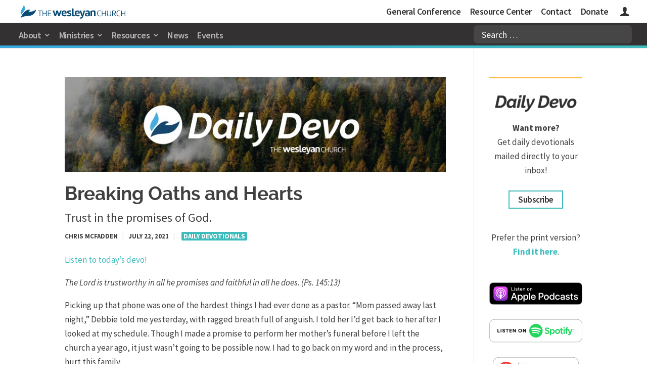

--- FILE ---
content_type: image/svg+xml
request_url: https://www.wesleyan.org/wp-content/themes/Divi-Wesleyan-Church-v2/images/icon-user.svg
body_size: 244
content:
<?xml version="1.0" encoding="utf-8"?>
<!-- Generator: Adobe Illustrator 16.0.4, SVG Export Plug-In . SVG Version: 6.00 Build 0)  -->
<!DOCTYPE svg PUBLIC "-//W3C//DTD SVG 1.1//EN" "http://www.w3.org/Graphics/SVG/1.1/DTD/svg11.dtd">
<svg version="1.1" id="Layer_1" xmlns="http://www.w3.org/2000/svg" xmlns:xlink="http://www.w3.org/1999/xlink" x="0px" y="0px"
	 width="17.776px" height="17.021px" viewBox="3.224 0 17.776 17.021" enable-background="new 3.224 0 17.776 17.021"
	 xml:space="preserve">
<path fill="#333132" d="M17.143,12.715c-2.33-0.849-3.076-1.565-3.076-3.1c0-0.921,0.71-0.621,1.025-2.308
	c0.129-0.699,0.759-0.01,0.88-1.607c0-0.638-0.344-0.796-0.344-0.796s0.173-0.94,0.243-1.667C15.954,2.333,15.347,0,12.113,0
	C8.877,0,8.271,2.333,8.355,3.236c0.069,0.727,0.243,1.667,0.243,1.667s-0.342,0.16-0.342,0.797c0.12,1.597,0.748,0.908,0.878,1.607
	c0.312,1.687,1.024,1.386,1.024,2.308c0,1.535-0.745,2.252-3.075,3.099c-2.339,0.854-3.859,1.722-3.859,2.315v1.991h8.889H21V15.03
	C21,14.437,19.482,13.568,17.143,12.715"/>
</svg>


--- FILE ---
content_type: application/javascript
request_url: https://www.wesleyan.org/wp-content/themes/Divi-Wesleyan-Church-v2/js/custom.min.js?ver=6.8.3
body_size: 228
content:
jQuery(document).ready(function($){var $body=$("body");var $main_header=$("#main-header");var $top_menu=$("#top-menu");var $secondary_menu=$("#et-secondary-menu");var $search_container=$(".et_search_form_container");var $menu_container=$(".et_menu_container");$("#sticker").sticky({topSpacing:93});setTimeout(function(){$secondary_menu.find("a").click(function(){$search_container.removeClass("et_pb_search_form_hidden").addClass("et_pb_search_visible et_pb_no_animation").css("height","50px");$menu_container.removeClass("et_pb_menu_visible").addClass("et_pb_menu_hidden et_pb_no_animation")})},0);display_hide_logo();$(window).resize(function(){display_hide_logo()});function display_search(){$search_container.removeClass("et_pb_search_form_hidden").addClass("et_pb_search_visible et_pb_no_animation").css("height","50px");$menu_container.removeClass("et_pb_menu_visible").addClass("et_pb_menu_hidden et_pb_no_animation")}function remove_search(){$search_container.addClass("et_pb_search_form_hidden").removeClass("et_pb_search_visible et_pb_no_animation").css("height","0");$menu_container.addClass("et_pb_menu_visible").removeClass("et_pb_menu_hidden et_pb_no_animation")}function display_hide_logo(){if(window.innerWidth<730){remove_search()}else{display_search()}}var et_set_search_form_css=function(){if($search_container.hasClass("et_pb_search_visible")){var header_height=$main_header.innerHeight();var menu_width=$top_menu.width();var font_size=$top_menu.find("li a").css("font-size");$search_container.css({height:header_height+"px"});$search_container.find("input").css("font-size",font_size);$body.hasClass("et_header_style_left")?$search_container.find("form").css("max-width",menu_width+60):$search_container.css("max-width",menu_width+60)}};$("#et_top_search").off("click").on("click",function(){$menu_container.removeClass("et_pb_menu_visible").addClass("et_pb_menu_hidden et_pb_no_animation");$search_container.removeClass("et_pb_search_form_hidden").addClass("et_pb_search_visible et_pb_no_animation").find("input").focus();et_set_search_form_css()});$(".et_close_search_field").off("click").on("click",function(){$menu_container.removeClass("et_pb_menu_hidden").addClass("et_pb_menu_visible");$search_container.removeClass("et_pb_search_visible").addClass("et_pb_search_form_hidden")})});